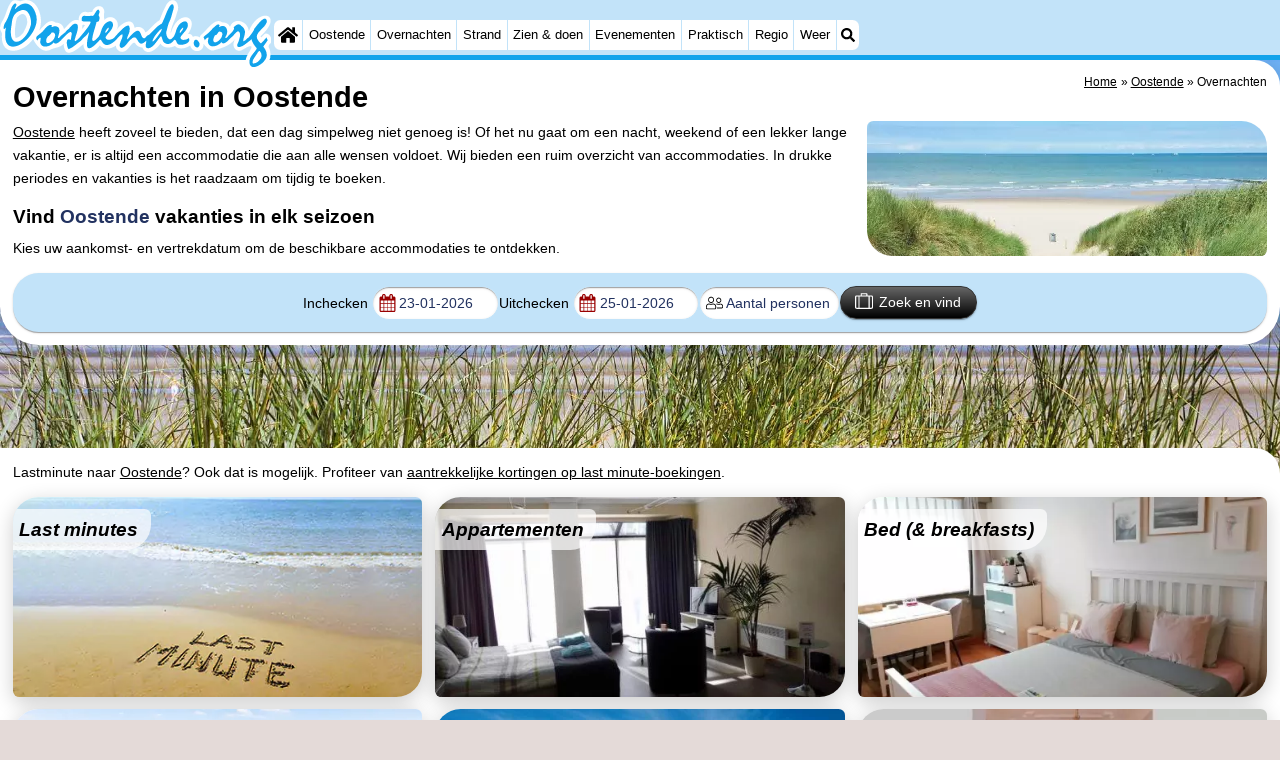

--- FILE ---
content_type: text/html; charset=utf-8
request_url: https://oostende.org/nl/plattegrond.php
body_size: 16274
content:
<!DOCTYPE html>
<html lang="nl">
<head>
<link rel="preconnect" href="https://myrs.pics/" crossorigin><link rel="dns-prefetch" href="https://myrs.pics/">
<meta charset="UTF-8">
<title>Overnachten in Oostende</title>
<meta name="keywords" content="Oostende, overnachten" />
<meta name="description" content="Via Oostende.org kunt u het voor u meest geschikte hotel, pension, bed & breakfast, appartement, vakantiehuis, bungalow of camping vinden." />
<link rel="canonical" href="https://oostende.org/nl/plattegrond.php" />
<link rel="alternate" hreflang="nl" href="https://oostende.org/nl/plattegrond.php" />
<link rel="alternate" hreflang="nl-nl" href="https://oostende.org/nl/plattegrond.php" />
<link rel="alternate" hreflang="nl-be" href="https://oostende.org/nl/plattegrond.php" />
<link rel="alternate" hreflang="de" href="https://oostende.org/de/karte.php" />
<link rel="alternate" hreflang="de-de" href="https://oostende.org/de/karte.php" />
<link rel="alternate" hreflang="en" href="https://oostende.org/en/map.php" />
<link rel="alternate" hreflang="fr" href="https://oostende.org/fr/carte.php" />
<link rel="alternate" hreflang="fr-be" href="https://oostende.org/fr/carte.php" />
<link rel="alternate" hreflang="x-default" href="https://oostende.org/nl/plattegrond.php" />
<style>@charset "UTF-8";.button{display:inline-block;cursor:pointer;margin:0 0 var(--kader) 0;padding:.3em;min-width:250px;border-radius:var(--radius);vertical-align:baseline;text-align:center;text-decoration:none;font-size:1rem;font-weight:normal;outline:none;line-height:1.6;color:#FFF;border:solid 1px #333;background:#666;background:linear-gradient(to bottom,#666 0%,#000 100%);box-shadow:0px 2px 1px -1px rgba(0,0,0,0.2),0px 1px 1px 0px rgba(0,0,0,0.14),0px 1px 3px 0px rgba(0,0,0,0.12);}@media (pointer:fine){.button:hover{background:#000;}}a.button,a.button:link,a.button:visited,a.button:hover,a.button:active{text-decoration:none;}.button.small,.button.tickets,.accent_blauw .button,.accent_blauw .button.zoekvind{margin:0;padding:.3em 1em;font-size:unset;min-width:unset;min-height:unset;}.button.big,.button.verzenden,.button.zoekvind,.button.reserveren,.button.toegang{font-size:16px;padding:.6em;min-width:295px;min-height:44px;}@media all and (max-width:480px){.accent_blauw .button.zoekvind{font-size:16px;padding:.6em;min-width:295px;min-height:44px;}}.button.tiny,.button.verwijderen{padding:calc(var(--kader)/4);display:inline;font-size:.8em;border-radius:var(--radius-klein);min-width:unset;}.button.nummering{min-width:unset;font-size:unset;border-radius:var(--radius-klein);padding:.3em .6em;}.button.nummering + .button.nummering{margin-left:calc(var(--kader)/2);}.accent_blauw .button.categorie.geselecteerd{color:#000;background:#FFF;border:solid 1px #c2e3f9;box-shadow:inset 0px 2px 1px -1px rgba(0,0,0,0.2),inset 0px 1px 1px 0px rgba(0,0,0,0.14),inset 0px 1px 3px 0px rgba(0,0,0,0.12);}.button img[src*="myrs.pics/svg/"]{margin:0 calc(var(--kader) / 2) 4px 0;}.button.tickets img[src*="myrs.pics/svg/ticket"]{margin:0 .8em 0 0;max-width:none;height:20px;}.button.verwijderen img[src*="myrs.pics/svg/trash"]{width:12px;height:14px;margin:0 0 2px 0;}.button.tiny img[src*="myrs.pics/svg/"]{width:14px;height:14px;margin:0 0 3px 0;}.button.yellow,.button.tickets{color:#000;border:#ffff00;background:#ffc000;background:linear-gradient(to bottom,rgb(248 201 57) 0%,rgb(240 156 21) 100%);}@media (pointer:fine){.button.yellow:hover,.button.tickets:hover{background:#ffc000;}}.button.grijs,.button.nummering{color:#111;border:solid 1px #B7B7B7;background:linear-gradient(to bottom,#FFF 40%,#DDD 100%);}@media (pointer:fine){.button.grijs:hover,.button.nummering:hover{background:#FFF;}}.button.red,.button.verwijderen,.button.reserveren,.button.toegang{color:#FFF !important;border:solid 1px #B34E47;background:#DE5147;background:linear-gradient(to bottom,#DE5147 0%,#B34E47 100%);}@media (pointer:fine){.button.red:hover,.button.verwijderen:hover{background:#B34E47;}}.button.white{border:solid 1px #333;background:#FFF;margin:0 .3em .8em .3em;}@media (pointer:fine){.button.white:hover{background:#DDD;}}select#category,select#personen,select#persons,select[name*="person"],select#pets,select#periode,select#park,select#honden,select#slaapkamers,select#sterren,select#breakfast,input[type=search],input[name="aankomst"],input[name="vertrek"],input[name="periode"]{border-radius:var(--radius);border:#c2e3f9 1px solid;box-shadow:inset 0px 2px 1px -1px rgba(0,0,0,0.2),inset 0px 1px 1px 0px rgba(0,0,0,0.14),inset 0px 1px 3px 0px rgba(0,0,0,0.12);font-size:.9rem;color:#223260;-webkit-appearance:none;-moz-appearance:none;appearance:none;padding:.3em .6em .3em 1.8em;}input[name="aankomst"],input[name="vertrek"],input[name="periode"]{background:#FFF url(https://myrs.pics/svg/calendar-red.svg) no-repeat 0.4em center / 1.2em;}select#category{background:#FFF url(https://myrs.pics/svg/suitcase.svg) no-repeat 0.4em center / 1.2em;}select#personen,select#persons,select[name*="person"]{background:#FFF url(https://myrs.pics/svg/user-friends.svg) no-repeat 0.4em center / 1.2em;}select#pets,select#honden{background:#FFF url(https://myrs.pics/svg/dog.svg) no-repeat 0.4em center / 1.2em;}select#periode{background:#FFF url(https://myrs.pics/svg/calendar.svg) no-repeat 0.4em center / 1.2em;}select#slaapkamers{background:#FFF url(https://myrs.pics/svg/slaapkamer.svg) no-repeat 0.4em center / 1.2em;}select#sterren{background:#FFF url(https://myrs.pics/svg/star-open.svg) no-repeat 0.4em center / 1.2em;}select#breakfast{background:#FFF url(https://myrs.pics/svg/bestek.svg) no-repeat 0.4em center / 1em;}select#park{background:#FFF url(https://myrs.pics/svg/home.svg) no-repeat 0.4em center / 1.2em;}input[type=search]{background:#FFF url(https://myrs.pics/svg/search.svg) no-repeat 0.4em center / 1.2em;}.accent_blauw select,.accent_blauw input{height:32px;}.litepicker{display:none;}.container__main{display:-ms-flexbox;display:flex;}.container__months{display:-ms-flexbox;display:flex;-ms-flex-wrap:wrap;flex-wrap:wrap;background-color:#fff;border-radius:var(--radius-klein);box-shadow:0px 2px 1px -3px rgba(0,0,0,1),0px 1px 1px 0px rgba(0,0,0,0.4),0px 1px 3px 0px rgb(0 0 0);padding:.4em 0 0 .4em;width:calc((33px * 8 * 1) + (.4em * 2) + (2px * 1));}#inline-kalender .container__months{box-shadow:none;padding:0;}.litepicker .container__months.columns-2{width:calc((33px * 8 * 2) + (.4em * 3) + (2px * 2));}.litepicker .container__months.columns-3{width:calc((33px * 8 * 3) + (.4em * 4) + (2px * 3));}.container__months.split-view .month-item-header .button-previous-month,.container__months.split-view .month-item-header .button-next-month{visibility:visible;}.container__months .month-item{padding:0;margin:0 .4em .4em 0;width:calc(33px * 8);border-radius:var(--radius-klein) var(--radius-klein) var(--radius-klein) calc(var(--radius) - var(--kader));border:#D2D2D2 solid 1px;-webkit-box-sizing:content-box;box-sizing:content-box;}.container__months .month-item-header{display:-ms-flexbox;display:flex;-ms-flex-pack:justify;justify-content:space-between;text-align:center;-ms-flex-align:center;align-items:center;color:#000;}.container__months .month-item-header div{-ms-flex:1;flex:1;}.container__months .month-item-header div > .month-item-name{margin-right:.4em;font-weight:normal;}.container__months .month-item-header div > .month-item-year{padding:0;}.container__months .month-item-header .reset-button{color:#909090;}.container__months .month-item-header .reset-button > svg,.container__months .month-item-header .reset-button > img{fill:#909090;pointer-events:none;}.container__months .month-item-header .reset-button:hover{color:#2196f3;}.container__months .month-item-header .reset-button:hover > svg{fill:#2196f3;}.container__months .month-item-header .button-previous-month,.container__months .month-item-header .button-next-month{visibility:hidden;text-decoration:none;color:#000;padding:.4em .4em .2em .4em;transition:color 0.3s,border 0.3s;cursor:default;border:none;background:none;}.container__months .month-item-header .button-previous-month > svg,.container__months .month-item-header .button-previous-month > img,.container__months .month-item-header .button-next-month > svg,.container__months .month-item-header .button-next-month > img{fill:#000;pointer-events:none;}.container__months .month-item-weekdays-row{display:-ms-flexbox;display:flex;justify-self:center;-ms-flex-pack:start;justify-content:flex-start;color:#fff;background-color:#12A3EB;}.container__months .month-item-weekdays-row > div{padding:.4em 0;font-size:85%;-ms-flex:1;flex:1;width:33px;text-align:center;}.container__months .month-item:first-child .button-previous-month{visibility:visible;}.container__months .month-item:last-child .button-next-month{visibility:visible;}.container__months .month-item.no-previous-month .button-previous-month{visibility:hidden;}.container__months .month-item.no-next-month .button-next-month{visibility:hidden;}.container__days{display:-ms-flexbox;display:flex;-ms-flex-wrap:wrap;flex-wrap:wrap;justify-self:center;-ms-flex-pack:start;justify-content:flex-start;text-align:center;}.container__days > div,.container__days > a{padding:.2em 0;width:33px;}.container__days .day-item{color:#000;text-align:center;text-decoration:none;cursor:default;}.day-item{border-top:#FFF solid 1px;border-bottom:#FFF solid 1px;}.litepicker .container__days .day-item:hover{box-shadow:inset 0 0 0 1px #008000;border-radius:var(--radius-klein);}.container__days .day-item.is-today{border:1px solid #DCDCDC;border-radius:.5em;}.container__days .day-item.is-locked-old{color:#ccc;}.container__days .day-item.is-booked,.container__days .day-item.is-locked{color:#fff;background-color:#fa6c64;}.container__days .day-item.is-booked:hover,.container__days .day-item.is-locked:hover{box-shadow:none;cursor:default;border-radius:0;}.container__days .day-item.is-locked.is-past-day,.container__days .day-item.is-locked.geen-aankomst-vertrek{color:#D2D2D2;background-color:#FFF;}.container__days .day-item.is-in-range,.container__days .day-item.is-in-range.geen-aankomst-vertrek{background-color:#B0EED4;border-radius:0;}.container__days .day-item.is-start-date{color:#fff;background-color:#008000;border-radius:.5em 0 0 .5em;}.container__days .day-item.is-start-date.is-flipped{border-radius:0 .5em .5em 0;}.container__days .day-item.is-end-date{color:#fff;background-color:#008000;border-radius:0 .5em .5em 0;}.container__days .day-item.is-end-date.is-flipped{border-radius:.5em 0 0 .5em;}.container__days .day-item.is-start-date.is-end-date{border-radius:var(--radius-klein);}.container__days .day-item.is-highlighted{color:#000;background-color:#ffeb3b;}.container__days .week-number{display:-ms-flexbox;display:flex;-ms-flex-align:center;align-items:center;-ms-flex-pack:center;justify-content:center;color:#D2D2D2;font-size:.750em;font-style:italic;}.container__footer{text-align:right;padding:.8em .4em;margin:0 .4em;background-color:#fafafa;box-shadow:inset 0px 3px 3px 0px #c2e3f9;border-radius:0 0 .5em .5em;}.container__footer .preview-date-range{margin-right:.8em;font-size:90%;}.container__footer .button-cancel{background-color:#D2D2D2;color:#fff;border:0;padding:3px 7px 4px;border-radius:var(--radius-klein);}.container__footer .button-cancel > svg,.container__footer .button-cancel > img{pointer-events:none;}.container__footer .button-apply{background-color:#2196f3;color:#fff;border:0;padding:3px 7px 4px;border-radius:var(--radius-klein);margin:0 .8em;}.container__footer .button-apply:disabled{opacity:0.7;}.container__footer .button-apply > svg,.container__footer .button-apply > img{pointer-events:none;}.container__tooltip{position:absolute;margin-top:-4px;padding:4px 8px;border-radius:var(--radius-klein);background-color:#fff;box-shadow:0 1px 3px rgba(0,0,0,0.25);white-space:nowrap;font-size:11px;pointer-events:none;visibility:hidden;}.container__tooltip:before{position:absolute;bottom:-.4em;left:calc(50% - .4em);border-top:.4em solid rgba(0,0,0,0.12);border-right:.4em solid transparent;border-left:.4em solid transparent;content:"";}.container__tooltip:after{position:absolute;bottom:-4px;left:calc(50% - 4px);border-top:4px solid #fff;border-right:4px solid transparent;border-left:4px solid transparent;content:"";}.litepicker-open{overflow:hidden;}.litepicker-backdrop{display:none;background-color:#000;opacity:0.3;position:fixed;top:0;right:0;bottom:0;left:0;}.container__months .month-item:last-child,.myrskalender .container__months.columns-2 .month-item:nth-child(2n+0),.myrskalender .container__months.columns-3 .month-item:nth-child(3n+0){margin-right:0 !important;}.myrskalender .container__months.columns-2{width:calc((33px * 8 * 2) + (.4em * 1) + (2px * 2));flex-wrap:wrap;}.myrskalender .container__months.columns-3{width:calc((33px * 8 * 3) + (.4em * 2) + (2px * 3));flex-wrap:wrap;}.myrskalender .container__months{box-shadow:none !important;padding:0 !important;flex-wrap:nowrap;}.myrskalender .month-item-header{display:block;margin:.2em 0;}.myrskalender .month-item.no-previous-month.geenbezetinfo .month-item-weekdays-row{background-color:#D2D2D2;}.myrskalender .month-item.no-previous-month.geenbezetinfo .month-item-header{color:#D2D2D2;}.myrskalender .aankomstdag{color:#000;background:-moz-linear-gradient(to left top,#fa6c64 0%,#fa6c64 calc(50% - 1px),#FFF 50%,#FFF calc(50% + 1px),#FFF 100%);background:-ms-linear-gradient(to left top,#fa6c64 0%,#fa6c64 calc(50% - 1px),#FFF 50%,#FFF calc(50% + 1px),#FFF 100%);background:-webkit-linear-gradient(to left top,#fa6c64 0%,#fa6c64 calc(50% - 1px),#FFF 50%,#FFF calc(50% + 1px),#FFF 100%);background:-webkit-gradient(linear,right bottom,left top,color-stop(0.5,#fa6c64),color-stop(0.5,#FFF));background:linear-gradient(to left top,#fa6c64 0%,#fa6c64 calc(50% - 1px),#FFF 50%,#FFF calc(50% + 1px),#FFF 100%);border-right-color:#fa6c64;}.myrskalender .vertrekdag{color:#000;background:-moz-linear-gradient(to left top,#FFF 0%,#FFF calc(50% - 1px),#FFF 50%,#fa6c64 calc(50% + 1px),#fa6c64 100%);background:-ms-linear-gradient(to left top,#FFF 0%,#FFF calc(50% - 1px),#FFF 50%,#fa6c64 calc(50% + 1px),#fa6c64 100%);background:-webkit-linear-gradient(to left top,#FFF 0%,#FFF calc(50% - 1px),#FFF 50%,#fa6c64 calc(50% + 1px),#fa6c64 100%);background:-webkit-gradient(linear,right bottom,left top,color-stop(0.5,#FFF),color-stop(0.5,#fa6c64));background:linear-gradient(to left top,#FFF 0%,#FFF calc(50% - 1px),#FFF 50%,#fa6c64 calc(50% + 1px),#fa6c64 100%);border-left-color:#fa6c64;}.table{display:table;margin:0 0 calc(var(--kader)/2) 0;border-collapse:collapse;}.table.w100pct{width:100%;}.table.inline{max-width:calc(100% - 400px - var(--kader));}@media all and (max-width:600px){.table.inline{max-width:100%;}}.table .header{display:table-header-group;}.table .body{display:table-row-group;}.table .footer{display:table-footer-group;}.table .row{display:table-row;}.row.hatch .cell{border-bottom:1px solid #CCC;padding:calc(var(--kader)/4) 0;}.row.hatch:nth-child(even){background:#E9F0FB;}.row.space .cell{margin:0;padding:0 calc(var(--kader)/4);}.row.space .cell:last-child{padding:0;}.cell.padding_right,.row.padding_right .cell{padding-right:calc(var(--kader)/2);}.row.padding_right .cell:last-child{padding-right:0;}.cell.padding_left,.row.padding_left .cell{padding-left:calc(var(--kader)/2);}.row.padding_left .cell:last-child{padding-left:0;}.row.divider .cell{margin:0;padding:calc(var(--kader)/4) 0;}.table .row .cell{display:table-cell;vertical-align:top;}.cell.w20pct{width:20%;}.cell.w33pct{width:33%;}.cell.w50pct{width:50%;}.cell.icon{width:20px;text-align:center;}.cell.mw125px{min-width:125px;}.cell.w200px{width:200px;}.cell.space{width:calc(var(--kader)/2);}.cell.mono{font-family:monospace;font-size:1.2em;}.cell.head,.row.head .cell{font-weight:600;}.cell.nowrap{white-space:nowrap;}.cell.text-right{text-align:right;}.cell.text-center{text-align:center;}@media all and (max-width:480px){.row.max_on_mobile .cell{width:100% !important;display:block !important;}}</style>
<style>@charset "UTF-8";:root{--kader:.8rem;--radius:calc(var(--kader)*2);--radius-groot:var(--radius);--radius-klein:calc(var(--radius)/4);--kader-klein:calc(var(--kader)/2);--kaderklein:calc(var(--kader)/2);}@media all and (max-width:480px){:root{--kader:.75rem;}}*{box-sizing:border-box;}html{-webkit-text-size-adjust:100%;}body{background-color:#E4DAD8;margin:0;padding:0;cursor:default;font-size:.9rem;font-family:-apple-system,BlinkMacSystemFont,"Segoe UI",Roboto,Oxygen-Sans,Ubuntu,Cantarell,"Helvetica Neue",sans-serif;color:#000;text-size-adjust:100%;line-height:1.6;}a{color:#000;}h2 a{cursor:pointer;text-decoration:none;}h1,h2,h3,h4{margin:var(--kader-klein) 0;line-height:1.5em;}h1{line-height:1.667em;margin:0;}h2{font-size:1.2rem;}h3,h4{font-size:.9rem;}h2 a{color:#223260;}img{max-width:100%;}[data-src]{background:#e0f4ff;}span.tekstblok{display:inline-block;}img[src*=".svg"],img[data-src*=".svg"],img[src*="myrs.pics/svg/"]{width:18px;height:18px;vertical-align:middle;margin:0 .2rem 0 0;}ul,ol,ul ul{padding-left:calc(var(--kader)*1.5);}dd{margin-inline-start:0;}.wikkel{margin:0 auto;max-width:995px;}.wikkel.inhoud,.wikkel.wrapper{margin:60px auto 0 auto;}@media all and (max-width:480px){.wikkel.inhoud,.wikkel.wrapper{margin:45px auto 0 auto;}}@media all and (min-width:1160px) and (max-width:1299px){.wikkel{max-width:1160px;}}@media all and (min-width:1300px){.wikkel{max-width:1300px;}#banner_rechts{max-width:300px !important;min-height:600px;}}.b-plaats{overflow:hidden;position:absolute;}script.b-lazy[data-src]{display:inline-block;position:absolute;left:0;top:0;}.onder-de-vouw{overflow:hidden;position:absolute;left:0;top:120%;top:80%;}.clearfloat{clear:both;}.clearright{clear:right;}.clearleft{clear:left;}.clearfloat,.clearright,.clearleft{height:0;margin:0;padding:0;font-size:0.000rem;line-height:0;}img[src$="spinner.svg"]{animation:spin 1s linear infinite;-webkit-animation:spin 1s linear infinite;max-width:2em;height:2em;}@-webkit-keyframes spin{0%{-webkit-transform:rotate(0deg);}100%{-webkit-transform:rotate(360deg);}}@keyframes spin{0%{transform:rotate(0deg);}100%{transform:rotate(360deg);}}img,a img{border:0 none;}.padding_right{padding-right:var(--kader-klein);}.padding_left{padding-left:var(--kader-klein);}img.photo,canvas.grafiek{width:400px;height:auto;float:right;clear:right;margin:0 0 var(--kader) var(--kader-klein);padding:0;border-radius:var(--radius-klein) var(--radius);}@media (min-width:481px) and (max-width:900px){img.photo,canvas.grafiek{max-width:70%;}}img.photo[data-src]{height:267px;}@media all and (max-width:480px){img.photo[data-src]{height:206px;}}img.inline{margin:0 0 var(--kader) 0;padding:0;border:0 none;border-radius:var(--radius-klein);max-width:555px;}.content{display:block;position:relative;float:left;margin:0 0 var(--kader-klein) 0;background:#FFF;border:0 none;border-radius:0 calc(var(--radius) + var(--kader)) 0 var(--radius);width:100%;max-width:995px;padding:var(--kader) var(--kader) 0 var(--kader);}.content.bovenaan{border-radius:0 var(--radius);}.content p{margin:0 0 var(--kader) 0;word-break:break-word;}@media(min-width:995px){.content{box-shadow:0 .3125rem 1.25rem rgba(0,0,0,.2);}}.content.blanco{margin:0;padding:0;border:none;border-radius:0;background:none;box-shadow:none;}#paginaeinde{background:#FFF;}#blauwe_onderbalk{position:relative;min-height:42px;width:100%;display:inline-block;background:#c2e3f9;border-top:5px solid #12A3EB;}#breadcrumbs{font-size:smaller;}ol.breadcrumb{list-style:none;padding:0;margin:0;}ol.breadcrumb li{display:inline-block;margin:0;}ol.breadcrumb li + li:before{content:"\00BB\00A0";margin-left:.3em;}@media(min-width:1025px){#breadcrumbs{float:right;}}#nav_bovenaan,#nav_onderaan{font-size:x-small;float:left;}.addthis_inline_share_toolbox_wmmr,.addthis_sharing_toolbox{clear:both;float:left;}#blauwe_onderbalk .table div{padding:var(--kader-klein) 0 0 0;}#blauwe_onderbalk #nav_onderaan{vertical-align:middle;padding:0 0 0 var(--kader-klein);}#page_navigation{width:100%;padding:1.8rem 0;text-align:center;}#menu-onderaan{margin:0 0 var(--kader) 0;columns:4 140px;}#menu-onderaan b{display:block;border-top:1px solid #666;color:#666;text-transform:uppercase;}#menu-onderaan a{display:block;color:#666;text-decoration:none;padding:4px 0;line-height:initial;}@media (pointer:fine){#menu-onderaan a:hover{color:#FFF;background-color:#12A3EB;}}footer{font-size:x-small;border-top:1px solid #000;padding:var(--kader) 0;}footer a{color:#223260;text-decoration:none;}#banner_top,#banner_bottom,#banner_inline,.banner_inline{max-height:350px;margin:0 0 var(--kader-klein) 0;}.banner_inline_klein{margin:0 0 var(--kader-klein) 0;max-width:980px;min-height:60px;}@media(min-width:800px){.banner_inline_klein{min-height:90px;}}#banner_rechts{float:right;min-height:100px;width:100%;max-width:160px;}@media all and (max-width:1159px){#banner_rechts{visibility:hidden;display:none;}}a[href^="https://maps.google.com/?q="]::before,a[href^="https://www.google.com/maps/?q="]::before,a[href^="https://google.com/maps/?q="]::before{content:url("https://myrs.pics/svg/map-marker-orange.svg");display:inline-block;width:13px;height:18px;margin:0 .2rem 0 0;vertical-align:text-top;}a[href^="https://www.google.com/maps/?q="].parkeren::before,a[href^="https://google.com/maps/?q="].parkeren::before,.icoon.parkeren::before{content:url("https://myrs.pics/svg/parkeren.svg");display:inline-block;width:18px;height:18px;margin:0 .2rem 0 0;vertical-align:text-top;}a[href^="https://www.google.com/maps/?q="].route::before,a[href^="https://google.com/maps/?q="].route::before,.icoon.route::before{content:url(https://myrs.pics/svg/route-kleur.svg?v=2);display:inline-block;width:29px;height:19px;margin:0 .2rem 0 0;vertical-align:text-top;}a[href^="https://maps.google.com/?q="],a[href^="https://www.google.com/maps/?q="],a[href^="https://google.com/maps/?q="]{white-space:nowrap;}.map_overview{width:100%;min-height:500px;margin:0 0 var(--kader) 0;padding:0;border-radius:var(--radius-klein) var(--radius-klein) var(--radius-klein) calc(var(--radius) - var(--kader));border:none;background-color:#B8D9FE;}@media all and (max-width:480px) and (max-height:458px){.map_overview{min-height:250px;}}@media all and (max-width:480px) and (min-height:459px){.map_overview{min-height:300px;}}@media all and (max-width:480px) and (min-height:558px){.map_overview{min-height:400px;}}@media all and (max-width:480px) and (min-height:627px){.map_overview{min-height:460px;}}.kolommen{-webkit-columns:3 215px;-moz-columns:3 215px;columns:3 215px;-webkit-column-rule:1px dotted #c2e3f9;-moz-column-rule:1px dotted #c2e3f9;column-rule:1px dotted #c2e3f9;}.kolommen ul,.kolommen ul ul{margin:0;}.kolommen ul{list-style-position:outside;}.kolommen ul ul{padding-inline-start:var(--kader);}.tegel .kolommen ul{padding:0;}.kolommen.twee{-webkit-columns:2 215px;-moz-columns:2 215px;columns:2 215px;}.kolommen.lokaal{margin:0 0 var(--kader) 19px;}.kolommen.lokaal ul{padding:0 18px;}.kolommen.lokaal .break-inside:first-child h3,.kolommen.lokaal .break-inside:first-child h4{margin-top:0;}.break-inside{-webkit-column-break-inside:avoid;page-break-inside:avoid;break-inside:avoid;}@media(min-width:801px){.hide_above_tablet{display:none !important;}}@media(min-width:481px){.hide_above_mobile,.hide_on_desktop{display:none !important;visibility:hidden !important;}#blauwe_desk_bovenbalk{position:fixed;top:0;left:0;z-index:20;width:100%;background:#c2e3f9;border-bottom:5px solid #12A3EB;height:60px;display:inline-block;}#blauwe_mob_bovenbalk,#blauwe_mob_bovenbalk img{display:none;}.vertical-middle,.menu_cell{display:table-cell;vertical-align:middle;height:60px;}#menu{font-size:.8rem;}#menu .top:first-child{border-radius:var(--radius-klein) 0 0 var(--radius-klein);}#menu .top#menu_search_svg{border-radius:0 var(--radius-klein) var(--radius-klein) 0;}#menu #logo img{max-height:60px;max-width:245px;float:left;margin:0 .2em 0 0;}#menu #logo img[src*=".svg"]{height:60px;width:unset;}#menu #logo img[src*="https://myrs.pics/img/domburg/title.svg"]{height:70px;max-height:unset;width:unset;max-width:435px;}@media all and (min-width:1160px){#menu #logo img[src*=".svg"]{height:70px;max-height:unset;width:unset;max-width:435px;}}#menu a#logo{padding:0;}#menu a{display:block;color:#000;text-decoration:none;padding:.3rem .35rem;}#menu a:hover{background-color:#12A3EB;color:#FFF;}#menu .top{background-color:#FFF;float:left;margin:0 1px 0 0;}#menu .sub{padding:0;position:absolute;box-shadow:0 .2rem .2rem .0rem #000;display:none;background-color:#FFF;z-index:30;float:none;width:auto;min-width:120px;}#menu a:hover + .sub,#menu .sub:hover{display:block;}}@media all and (max-width:480px){#banner_bottom,#banner_inline,.banner_inline{max-height:inherit;}.advertentie-bovenaan ~ h1{margin-top:var(--kader-klein);}#blauwe_mob_bovenbalk{position:fixed;top:0;left:0;z-index:20;width:100%;height:45px;transition:all 0.3s ease;background:#c2e3f9;border-bottom:5px solid #12A3EB;}#blauwe_mob_bovenbalk #moblogo img{max-width:230px;max-height:45px;margin:0 .2rem 0 0;float:right;display:block;width:unset;}#blauwe_mob_bovenbalk #moblogo img[src*=".svg"]{height:55px;max-height:unset;width:unset;max-width:calc(100% - 90px);}#blauwe_mob_bovenbalk a.close-menu{display:none;}#menu{position:fixed;top:0;height:100%;transition:all 0.4s ease-in-out;width:0;overflow-y:auto;border:none;z-index:20;}}@media(min-width:481px){html{scroll-padding-top:calc(60px + var(--kader-klein));}.verzonden{margin:var(--kader) 15rem;}#menu_home_svg{background:#FFF url('https://myrs.pics/svg/home.svg') center center/20px no-repeat;width:28px;}#menu_home_svg a:hover{background:#12A3EB url('https://myrs.pics/svg/home-white.svg') center center/20px no-repeat;}#menu_search_svg{background:#FFF url('https://myrs.pics/svg/search.svg') center center/14px no-repeat;width:22px;}#menu_search_svg a:hover{background:#12A3EB url('https://myrs.pics/svg/search-white.svg') center center/14px no-repeat;}}@media all and (max-width:800px){.hide_below_tablet{display:none !important;visibility:hidden !important;}}@media all and (max-width:480px){body{line-height:2.0;font-size:.95rem;}.svg-list > li{background-position-y:6px;}h1{border-top:1px solid #c2e3f9;text-align:left;clear:left;font-size:1.8rem;line-height:1.667em;margin:0;}.content.bovenaan h1::after,h1::after,h1:after{content:"";clear:both;display:table;}html{scroll-padding-top:calc(45px + var(--kader-klein))}.hide_on_mobile,#menu #logo,#banner_rechts{display:none !important;visibility:hidden !important;}.mobile_seperator{padding:45px 0 0 0;}a.open-menu,a.close-menu{position:absolute;top:0px;min-width:40px;height:40px;padding:2.5px 5px;}a.open-menu:before,a.close-menu:before,a.open-menu div,a.close-menu div,a.open-menu:after,a.close-menu:after{background-color:#12A3EB;border-radius:var(--radius-klein);content:'';display:block;height:5px;margin:5px 0;transition:all .2s ease-in-out;}a.close-menu:before{transform:translateY(5px) rotate(-20deg);}a.close-menu div{transform:scale(0);}a.close-menu:after{transform:translateY(-5px) rotate(20deg);}#menu:after{position:absolute;top:0;right:0;height:100%;transition:all 0.4s ease-in-out;content:"";}#menu:target{width:75%;border-right:.6rem #FFF solid;box-shadow:.8rem 0 .8rem -.8rem #666;}#menu:target + #blauwe_mob_bovenbalk{left:75%;}#menu:target + #blauwe_mob_bovenbalk a.open-menu{display:none;transition-duration:2s;transform:rotate(45deg);transform-origin:center center;}#menu:target + #blauwe_mob_bovenbalk a.close-menu{display:block;}#menu a{display:block;padding:0 .8rem;height:45px;line-height:45px;border-bottom:1px #FFF solid;text-decoration:none;color:#FFF;background-color:#12A3EB;}#menu .sub a{color:#000;background:#c2e3f9;}#blauwe_mob_bovenbalk #title_search_svg{background:url('https://myrs.pics/svg/search-blue.svg') center center/24px no-repeat;width:40px;height:40px;position:absolute;left:40px;text-decoration:none;}img.photo,canvas.grafiek{width:100%;margin-left:0;}img.inline{max-width:100%;}.content{min-width:320px;}#menu-onderaan{min-width:320px;padding:0 var(--kader-klein);}footer,#blauwe_onderbalk{text-align:center;}#blauwe_onderbalk .table{width:100%;font-size:1rem;}#nav_bovenaan,#nav_onderaan{font-size:1rem;}footer img{width:4rem;}}@media all and (min-width:1040px){body:after{content:"";position:fixed;top:0;height:100vh;left:0;right:0;z-index:-1;background:#E4DAD8 url(https://myrs.pics/img/background.jpg) center top;background-size:cover;}body.amsterdam:after{background-image:url('https://myrs.pics/img/amsterdam/background_amsterdam.jpg');}}input[type=search]{background:#FFF url(https://myrs.pics/svg/search.svg) no-repeat 0.4em center / 1.2em;border-radius:var(--radius);border:#c2e3f9 1px solid;box-shadow:inset 0px 2px 1px -1px rgba(0,0,0,0.2),inset 0px 1px 1px 0px rgba(0,0,0,0.14),inset 0px 1px 3px 0px rgba(0,0,0,0.12);font-size:.9rem;color:#223260;-webkit-appearance:none;-moz-appearance:none;appearance:none;padding:.3em .6em .3em 1.8em;max-width:95%;}.genummerd{background:rgb(222 81 71);background:-webkit-linear-gradient(rgb(222 81 71) 0%,rgb(179 78 71) 100%);background:-o-linear-gradient(rgb(222 81 71) 0%,rgb(179 78 71) 100%);background:linear-gradient(rgb(222 81 71) 0%,rgb(179 78 71) 100%);margin:0 calc(var(--kader)/2) 0 0;box-shadow:inset 3px 5px 3px -1px rgba(0,0,0,0.2);float:left;width:calc(var(--kader)*3);min-width:calc(var(--kader)*3);height:calc(var(--kader)*3);color:#FFF;font-size:calc(var(--kader)*1.5);font-weight:bold;border-radius:50%;display:flex;align-items:center;justify-content:center;}.accent_blauw{background-color:#c2e3f9;padding:var(--kader) var(--kader-klein);border-radius:var(--radius);text-align:center;box-shadow:0px 2px 1px -1px rgb(0 0 0 / 20%),0px 1px 1px 0px rgb(0 0 0 / 14%),0px 1px 3px 0px rgb(0 0 0 / 12%);margin-bottom:var(--kader);}.accent_blauw + .accent_blauw{margin-top:var(--kader);}@media all and (max-width:480px){.accent_blauw{padding:var(--kader-klein) calc(var(--kader-klein)/2);}.accent_blauw + .accent_blauw{margin-top:var(--kader-klein);}.accent_blauw .button,.accent_blauw .button.zoekvind{padding-top:0;padding-bottom:0;}.accent_blauw .button.zoekvind{min-width:50%;min-height:unset;}}.accent_blauw span.genummerd{margin-left:var(--kader-klein);}.accent_blauw .subfilter{border-bottom:1px solid #FFF;margin:0 0 var(--kader-klein) 0;padding:0 0 var(--kader-klein) 0;}.accent_blauw select,.accent_blauw input{height:34px;}.accent_blauw.flex{text-align:unset;display:flex;align-items:center;}.buitenradius_accent_blauw{border-radius:calc(var(--radius) + var(--kader));}</style>
<link rel="apple-touch-icon" sizes="180x180" href="https://myrs.pics/icons/apple-touch-icon.png">
<link rel="icon" type="image/png" sizes="32x32" href="https://myrs.pics/icons/favicon-32x32.png">
<link rel="icon" type="image/png" sizes="16x16" href="https://myrs.pics/icons/favicon-16x16.png">
<link rel="manifest" href="/site.webmanifest">
<link rel="mask-icon" href="https://myrs.pics/icons/safari-pinned-tab.svg" color="#5bbad5">
<link rel="shortcut icon" href="https://myrs.pics/icons/favicon.ico">
<meta name="msapplication-TileColor" content="#da532c">
<meta name="msapplication-config" content="https://myrs.pics/icons/browserconfig.xml">
<meta name="theme-color" content="#ffffff">
<meta name="referrer" content="strict-origin-when-cross-origin" />
<meta name="viewport" content="width=device-width, initial-scale=1" />
<meta name="format-detection" content="address=no">
<script>window.google_analytics_uacct = "UA-724817-54";</script>
</head>
<body oncontextmenu="return false" onselectstart="return false" ondragstart="return false">
<div id="blauwe_desk_bovenbalk" role="navigation" aria-labelledby="bovenaan">
<div class="wikkel" id="menu">
<div class="vertical-middle menu_cell"><a href="/nl/" id="logo" target="_parent"><img src="https://myrs.pics/img/oostende/title.svg" width="229" height="60" alt="Oostende toeristeninformatie & reisgids"></a></div>
<div class="vertical-middle menu_cell">
<div class="top" id="menu_home_svg"><a href="/nl/" target="_parent" aria-label="Home"><span class="hide_on_desktop">Home</span>&nbsp;</a></div>
<div class="top"><a href="/nl/oostende.php">Oostende</a>
<div class="sub">
<a href="/nl/tips.php">Tips</a>
<a href="/nl/kinderen.php">Voor kinderen</a>
</div></div>
<div class="top"><a href="/nl/plattegrond.php">Overnachten</a>
<div class="sub">
<a href="/nl/cat/appartementen/">Appartementen</a><a href="/nl/cat/bed-breakfasts/">Bed (&amp; breakfasts)</a><a href="/nl/cat/campings/">Campings</a><a href="/nl/cat/hotels/">Hotels</a><a href="/nl/cat/vakantiehuizen/">Vakantiehuizen</a><a href="/nl/cat/vakantiehuizen/?park=breeduyn">- Breeduyn Village</a><a href="/nl/cat/vakantiehuizen/?park=hippodroom">- Hippodroom</a><a href="/nl/last-minutes-aanbiedingen.php">Last minutes</a>
</div></div>
<div class="top"><a href="/nl/strand.php">Strand</a></div>
<div class="top"><a href="/nl/cat/bezienswaardigheden/">Zien & doen</a>
<div class="sub">
<a href="/nl/cat/bezienswaardigheden/">Bezienswaardigheden</a>
<div class="menu_ziendoen"><a href="/nl/cat/musea/">- Musea</a><a href="/nl/cat/monumenten/">- Monumenten</a><a href="/nl/cat/kerken/">- Kerken</a><a href="/nl/cat/uitkijkpunten/">- Uitkijkpunten</a></div><div class="break-inside"><a href="/nl/cat/attracties/">Attracties</a><a href="/nl/cat/rondvaarten/">- Rondvaarten</a><a href="/nl/cat/speeltuinen/">- Speeltuinen</a><a href="/nl/cat/binnenspeeltuinen/">- Binnenspeeltuinen</a><a href="/nl/cat/minigolfbanen/">- Minigolfbanen</a><a href="/nl/cat/wellness-centra/">Wellness centra</a><a href="/nl/cat/dorpen-steden/">Dorpen & Steden</a><a href="/nl/cat/natuur/">Natuur</a></div><div class="break-inside"><a href="/nl/cat/sporten/">Sporten</a><a href="/nl/cat/zwembaden/">- Zwembaden</a><a href="/nl/fietsen.php">- Fietsen</a><a href="/nl/wandelen.php">- Wandelen</a><a href="/nl/cat/paardrijden/">- Paardrijden</a><a href="/nl/cat/golfbanen/">- Golfbanen</a><a href="/nl/cat/surfen/">- Surfen</a></div>
<a href="/nl/eten-en-drinken.php">Eten en drinken</a>
</div></div>     
<div class="top"><a href="/nl/evenementen.php">Evenementen</a></div>
<div class="top"><a href="/nl/forum/">Praktisch</a>
<div class="sub">
<a href="/nl/forum/">Forum</a>
<a href="/nl/route.php">Route</a> 
<a href="/nl/parkeren.php">- Parkeren</a>     
<a href="/nl/kusttram.php">- Kusttram</a>   
<a href="/nl/shop.php" target="_blank" rel="nofollow">Reisboekenwinkel</a> 
<a href="/nl/nieuws.php">Nieuws</a>    
<a href="/nl/medische-adressen.php">Medische adressen</a>
</div></div>     
<div class="top"><a href="/nl/de-kust.php">Regio</a>
<div class="sub">
<div class="menu_dagtrips"><a href="/nl/west-vlaanderen.php">West-Vlaanderen</a><a href="https://blankenberge.com/nl/brugge.php" target="_blank">- Brugge</a><a href="https://knokkeheist.com/nl/gent.php" target="_blank">- Gent</a><a href="https://koksijde.com/nl/ieper.php" target="_blank">- Ieper</a></div><div class="break-inside">
<a href="/nl/de-kust.php">De Kust</a><a href="https://knokkeheist.com/nl/zwin.php" target="_blank">- Natuur Het Zwin</a><a href="https://knokkeheist.com/nl/knokke-heist.php" target="_blank">- Knokke-Heist</a><a href="https://zeebrugge.org/nl/zeebrugge.php" target="_blank">- Zeebrugge</a><a href="https://blankenberge.com/nl/blankenberge.php" target="_blank">- Blankenberge</a><a href="https://wenduine.com/nl/wenduine.php" target="_blank">- Wenduine</a></div><div class="break-inside"><a href="https://de-haan.org/nl/de-haan.php" target="_blank">- De Haan</a><a href="https://bredene.org/nl/bredene.php" target="_blank">- Bredene</a><a href="https://middelkerke.org/nl/middelkerke.php" target="_blank">- Middelkerke</a><a href="https://westende.org/nl/westende.php" target="_blank">- Westende</a></div><div class="break-inside"><a href="https://nieuwpoort.org/nl/nieuwpoort.php" target="_blank">- Nieuwpoort</a><a href="https://oostduinkerke.com/nl/oostduinkerke.php" target="_blank">- Oostduinkerke</a><a href="https://koksijde.com/nl/koksijde.php" target="_blank">- Koksijde</a><a href="https://depanne.com/nl/de-panne.php" target="_blank">- De Panne</a><a href="https://depanne.com/nl/westhoek.php" target="_blank">- Natuur Westhoek</a></div> 
</div></div>     
<div class="top"><a href="/nl/weer.php">Weer</a></div>
<div class="top hide_on_mobile" id="menu_search_svg"><a href="/nl/zoeken.php">&nbsp;</a>
<div class="sub" style="padding:.8em;">
<form action="/nl/zoeken.php"><input name="q" id="sitesearch" type="search" placeholder="Zoeken op..."><label for="sitesearch">&nbsp;</label></form>
</div></div>
<div class="top hide_on_desktop"><a href="/nl/contact-welkom.php">Contact</a></div>
</div>
</div>
<div id="blauwe_mob_bovenbalk">
<a href="#menu" class="open-menu"><div></div></a>
<a href="#" class="close-menu"><div></div></a>
<a href="/nl/zoeken.php" id="title_search_svg">&nbsp;</a>    
<a href="/nl/" id="moblogo" target="_parent"><img src="https://myrs.pics/img/oostende/title.svg" width="172" height="45" alt="Klein logo - Oostende"></a>
</div>  
</div>
<div class="wikkel inhoud wrapper">
<div class="content bovenaan" role="main">
<nav aria-label="breadcrumb" id="breadcrumbs"><ol class="breadcrumb" itemscope itemtype="https://schema.org/BreadcrumbList"><li itemprop="itemListElement" itemscope itemtype="https://schema.org/ListItem"><a itemprop="item" href="/nl/"><span itemprop="name">Home</span></a><meta itemprop="position" content="1"></li><li itemprop="itemListElement" itemscope itemtype="https://schema.org/ListItem"><a itemprop="item" href="/nl/oostende.php"><span itemprop="name">Oostende</span></a><meta itemprop="position" content="2"></li><li itemprop="itemListElement" itemscope itemtype="https://schema.org/ListItem" aria-current="page"><span itemprop="name">Overnachten</span><meta itemprop="position" content="3"></li></ol></nav>
<style>.content{max-width:none;}.content.bovenaan{border-radius:0 var(--radius) calc(var(--radius) + var(--kader)) calc(var(--radius) + var(--kader)) !important;}.wikkel{max-width:1300px !important;}.b-plaats{top:300px;}.flex_blok{display:flex;grid-column-gap:calc(var(--kader)/2);grid-row-gap:calc(var(--kader)/2);align-items:center;flex-direction:row;flex-wrap:wrap;justify-content:center;}@media all and (max-width:480px){.flex_blok{flex-direction:column;}}.tegel picture img{position:absolute;object-fit:cover;height:100%;width:100%;}.tegel h2,.tegel h3{position:relative;margin-left:0 !important;}</style>
<h1 class="dynamic-title">Overnachten in Oostende</h1>
<picture>
<source srcset="https://myrs.pics/img/getijden_1608.webp 1x, https://myrs.pics/img/getijden_1608@2.webp 2x" type="image/webp">
<img width="400" height="135" src="https://myrs.pics/img/getijden_1608.jpg" alt="algemeen" class="photo">
</picture>
<p><a href="/nl/oostende.php">Oostende</a> heeft zoveel te bieden, dat een dag simpelweg niet genoeg is! Of het nu gaat om een nacht, weekend of een lekker lange vakantie, er is altijd een accommodatie die aan alle wensen voldoet. Wij bieden een ruim overzicht van accommodaties. In drukke periodes en vakanties is het raadzaam om tijdig te boeken.</p>
<h2 class="dynamic-title">Vind <a href="/nl/oostende.php">Oostende</a> vakanties in elk seizoen</h2><p>Kies uw aankomst- en vertrekdatum om de beschikbare accommodaties te ontdekken.</p>
<div class="clearfloat"></div>
<div class="accent_blauw">
<form action="/nl/vakantie.php " method="POST" id="datumForm">
<div class="flex_blok">
<div class="flex_groep"><label for="datum-aankomst">Inchecken</label>
<input type="text" name="aankomst" id="datum-aankomst" value="30-01-2026" size="10" maxlength="10" placeholder="dd-mm-yyyy" pattern="(0[1-9]|[12][0-9]|3[01])-(0[1-9]|1[012])-(20(2[3-9]|3[0-9]))" autocomplete="off"></div>
<div class="flex_groep"><label for="datum-vertrek">Uitchecken</label>
<input type="text" name="vertrek" id="datum-vertrek" value="01-02-2026" size="10" maxlength="10" placeholder="dd-mm-yyyy" pattern="(0[1-9]|[12][0-9]|3[01])-(0[1-9]|1[012])-(20(2[3-9]|3[0-9]))" autocomplete="off"></div>
<div class="flex_groep"><label for="personen" style="display:none;">&nbsp;</label>
<select id="personen" name="personen">
<option value="0" disabled selected>Aantal personen</option>
<option value="1">1 persoon</option>
<option value="2">2 personen</option>
<option value="3">3 personen</option>
<option value="4">4 personen</option>
<option value="5">5 personen</option>
<option value="6">6 personen</option>
<option value="7">7 personen</option>
<option value="8">8 personen</option>
<option value="9">9 personen</option>
<option value="10">10 personen</option>   
<option value="11">11 personen</option>
<option value="12">12 personen</option>
<option value="13">13 personen</option>
<option value="14">14 personen</option>
<option value="15">15 personen</option>                
</select>
</div>
<div class="flex_groep"><button type="submit" class="button zoekvind" onClick="gtag('event', 'Vakantieplanner', {event_category: 'interface', event_label: 'Vakantieplanner', page_path: window.location.pathname, transport_type: 'beacon'}); submit;"><img src="[data-uri]" width="18" height="18" data-src="https://myrs.pics/svg/suitcase-white.svg" alt="boeken" class="b-lazy">Zoek en vind</button></div>
</div>
</form>
<script>function initPicker() {
const today = new Date();
today.setHours(0, 0, 0, 0);
const picker_seachbox = new Litepicker({
singleMode: false,
element: document.getElementById('datum-aankomst'),
elementEnd: document.getElementById('datum-vertrek'),
showWeekNumbers: true,
format: "DD-MM-YYYY",
numberOfColumns: 2,
numberOfMonths: 2,
switchingMonths: 1,
lang: 'nl-NL', tooltipText: { one: 'nacht', other: 'nachten' },tooltipNumber: (totalDays) => { return totalDays - 1; },
startDate: '2026-01-23',
endDate: '2026-01-25',
minDate: today,
setup: (picker) => {
picker.on('render:day', (day, date) => {
if (date.toJSDate() < today) {
day.classList.add('is-past-day');
}
});
},
plugins: ['mobilefriendly'],
maxDate: '2029-07-31'
});
} //initialize</script>
<script data-src="https://myrs.pics/scr/lightpicker-2021juli.min.js" class="b-lazy" onload="initPicker();"></script>
</div>
</div><div class="clearleft"></div><ins class="adsbygoogle banner_inline_klein" style="display:block" data-full-width-responsive="true" data-ad-client="ca-pub-2873313539891721" data-ad-slot="4049228514"></ins><script>(adsbygoogle = window.adsbygoogle || []).push({});</script><div class="content" style="border-radius: 0 var(--radius) calc(var(--radius) + var(--kader)) var(--radius-klein);">
<p>Lastminute naar <a href="/nl/oostende.php">Oostende</a>? Ook dat is mogelijk. Profiteer van <a href="/nl/last-minutes-aanbiedingen.php">aantrekkelijke kortingen op last minute-boekingen</a>.</p>
<div class="clearfloat"></div>
<div class="overnachten 6" style="min-height:400px;">
<div class="tegel" style="padding:0;" onclick="window.open('/nl/last-minutes-aanbiedingen.php', '_self');">
<picture>
<source srcset="https://myrs.pics/img/last-minutes_20120414.webp 1x, https://myrs.pics/img/last-minutes_20120414@2.webp 2x" type="image/webp">
<img src="https://myrs.pics/img/last-minutes_20120414.jpg" alt="last-minutes" style="object-position: center bottom;">
</picture>
<h2>Last minutes</h2></div>
<div class="tegel" style="padding:0;" onclick="window.open('/nl/cat/appartementen/', '_self');"> <picture><source media="(max-width: 440px)" type="image/webp" srcset="https://myrs.pics/itm/booking/01400-01-booking.webp?p=993893"><source media="(min-width: 441px)" type="image/webp" srcset="https://myrs.pics/itm/booking/groot/01400-01-booking.webp?p=993893"><img src="https://myrs.pics/itm/booking/01400-01-booking.jpg?p=993893" alt="Appartementen" loading="lazy" decoding="async"></picture><h2>Appartementen</h2></div><div class="tegel" style="padding:0;" onclick="window.open('/nl/cat/bed-breakfasts/', '_self');"> <picture><source media="(max-width: 440px)" type="image/webp" srcset="https://myrs.pics/itm/booking/08064-01-booking.webp?p=711108"><source media="(min-width: 441px)" type="image/webp" srcset="https://myrs.pics/itm/booking/08064-01-booking@2.webp?p=711108"><img src="https://myrs.pics/itm/booking/08064-01-booking.jpg?p=711108" alt="Bed (&amp; breakfasts)" loading="lazy" decoding="async"></picture><h2>Bed (&amp; breakfasts)</h2></div><div class="tegel" style="padding:0;" onclick="window.open('/nl/cat/campings/', '_self');"> <picture><source media="(max-width: 440px)" type="image/webp" srcset="https://myrs.pics/itm/2025q4/03760-01-kompas.webp?p=507808"><source media="(min-width: 441px)" type="image/webp" srcset="https://myrs.pics/itm/2025q4/03760-01-kompas@2.webp?p=507808"><img src="https://myrs.pics/itm/2025q4/03760-01-kompas.jpg?p=507808" alt="Campings" loading="lazy" decoding="async"></picture><h2>Campings</h2></div><div class="tegel" style="padding:0;" onclick="window.open('/nl/cat/hotels/', '_self');"> <picture><source media="(max-width: 440px)" type="image/webp" srcset="https://myrs.pics/itm/booking/05792-01-booking.webp?p=993896"><source media="(min-width: 441px)" type="image/webp" srcset="https://myrs.pics/itm/booking/groot/05792-01-booking.webp?p=993896"><img src="https://myrs.pics/itm/booking/05792-01-booking.jpg?p=993896" alt="Hotels" loading="lazy" decoding="async"></picture><h2>Hotels</h2></div><div class="tegel" style="padding:0;" onclick="window.open('/nl/cat/vakantiehuizen/', '_self');"> <picture><source media="(max-width: 440px)" type="image/webp" srcset="https://myrs.pics/itm/booking/08265-01-booking.webp?p=713784"><source media="(min-width: 441px)" type="image/webp" srcset="https://myrs.pics/itm/booking/08265-01-booking@2.webp?p=713784"><img src="https://myrs.pics/itm/booking/08265-01-booking.jpg?p=713784" alt="Vakantiehuizen" loading="lazy" decoding="async"></picture><h2>Vakantiehuizen</h2></div>
</div>
</div><div class="clearleft"></div><ins class="adsbygoogle banner_inline_klein" style="display:block" data-full-width-responsive="true" data-ad-client="ca-pub-2873313539891721" data-ad-slot="4049228514"></ins><script>(adsbygoogle = window.adsbygoogle || []).push({});</script><div class="content">
<h2>Kaart</h2><span class="anchor" id="kaart"></span>
<div class="accent_blauw"><div class="flex_blok">
<div class="flex_groep">
Accommodaties</div>
<a class="button" href="#kaart" onclick="readMap('/maps_acco.xml?lang=nl&category=1.000'); document.getElementById('personen1').value='0'; document.getElementById('personen2').value='0';">Appartementen</a>
<a class="button" href="#kaart" onclick="readMap('/maps_acco.xml?lang=nl&category=5.000'); document.getElementById('personen1').value='0'; document.getElementById('personen2').value='0';">Bed (& breakfasts)</a>
<a class="button" href="#kaart" onclick="readMap('/maps_acco.xml?lang=nl&category=3.000'); document.getElementById('personen1').value='0'; document.getElementById('personen2').value='0';">Campings</a>
<a class="button" href="#kaart" onclick="readMap('/maps_acco.xml?lang=nl&category=4.000'); document.getElementById('personen1').value='0'; document.getElementById('personen2').value='0';">Hotels</a>
<div class="flex_groep">
<a class="button" href="#kaart" onclick="readMap('/maps_acco.xml?lang=nl&category=6.000'); document.getElementById('personen1').value='0'; document.getElementById('personen2').value='0';" style="float:left; margin-right:calc(var(--kader)/2);">Vakantiehuizen</a>
<div class="menumap_filter" style="float:left;">
<form method="GET" action="">
<select name="personen" id="personen1" onchange="readMap(this.options[this.selectedIndex].value)">
<option value="0" selected="selected">Aantal personen</option>
<option value="/maps_acco.xml?lang=nl&category=6.000&personen=4">4 personen</option>
<option value="/maps_acco.xml?lang=nl&category=6.000&personen=5">5 personen</option>
<option value="/maps_acco.xml?lang=nl&category=6.000&personen=6">6 personen</option>
<option value="/maps_acco.xml?lang=nl&category=6.000&personen=8">8 personen</option>
<option value="/maps_acco.xml?lang=nl&category=6.000&personen=9">9 personen</option>
<option value="/maps_acco.xml?lang=nl&category=6.000&personen=10">10 personen</option>
<option value="/maps_acco.xml?lang=nl&category=6.000&personen=11">11 personen</option>
<option value="/maps_acco.xml?lang=nl&category=6.000&personen=16">16 personen</option>
</select>
</form>
</div>  
</div>
</div></div>
<span class="anchor" id="map"></span>
<div class="clearfloat"></div>
<div class="b-plaats"><script class="b-lazy" data-src="https://cdnjs.cloudflare.com/ajax/libs/jquery/1.8.2/jquery.min.js"></script>
<script class="b-lazy" data-src="https://maps.google.com/maps/api/js?key=AIzaSyARRQ3DHBaX6XUhbeUXJJmB80MmEqGDewc&loading=async&libraries=marker&callback=initMap"></script></div>
<div class="maps_border">
<div id="map_canvas" class="map_overview"></div>
<div id="side_bar_menu">
<h3 id="side_header_bar">
Overzicht</h3>
<ul id="side_bar" class="kolommen svg-list locaties" style="columns: 4 145px;"></ul>
</div>   
</div>
<style>.b-script{display:inline-block;height:1px;width:1px;border:#FFF solid 1px;float:right;}</style>
<script>function createMarker(map, point, label, html) {
var infowindowContent = `${html}`;
var infowindow = new google.maps.InfoWindow({ content: infowindowContent, headerDisabled: true, minWidth:150 });
const marker = new google.maps.marker.AdvancedMarkerElement({ map: map, position: point });
google.maps.event.addListener(marker, 'click', function() {
if (openwindow != null) { openwindow.close(); }
infowindow.open(map, marker);
openwindow = infowindow;
});
gmarkers[markercount] = marker;
infowindows[markercount] = infowindow;
bar_html += '<li><a href="#map" onclick="myclick(' + markercount + ')">' + label + '</a></li>';
markercount++;
}
function myclick(i) {
if (openwindow != null) { openwindow.close(); }
infowindows[i].open(map, gmarkers[i]);
openwindow = infowindows[i];
}
function readMap(url) {
$.get(url, function(data) {
var markers = data.documentElement.getElementsByTagName("marker");
if (openwindow != null) { openwindow.close(); }
if (markercount > 0) { for (var i = 0; i < gmarkers.length; i++) { gmarkers[i].setMap(null); }
gmarkers = [];
infowindows = [];
markercount = 0;
}
bar_html = '';
for (var i = 0; i < markers.length; i++) { var lat = parseFloat(markers[i].getAttribute("lat"));
var lng = parseFloat(markers[i].getAttribute("lng"));
var point = new google.maps.LatLng(lat,lng);
var html = markers[i].getAttribute("html");
var label = markers[i].getAttribute("label");
createMarker(map, point, label, html);
}
document.getElementById("side_bar").innerHTML = bar_html;
var header = data.getElementsByTagName("header")[0];
document.getElementById("side_header_bar").innerHTML = header.getAttribute("title");
gtag('event', 'page_view', {
page_title: header.getAttribute("title") || 'Kaartweergave',
page_location: window.location.href,
page_path: '/kaartweergave?lang=nl&src=' + encodeURIComponent(url)
});
});
}
var bar_html = '';
var gmarkers = [];
var infowindows = [];
var markercount = 0;
var openwindow = null;
var map;
function initMap() {
map = new google.maps.Map(document.getElementById('map_canvas'), {
zoom: 14,
center: {lat: 51.224444, lng: 2.919722},
mapId: 'bb797f7b966dd3c7ca556b62', //Overnachten_Map
mapTypeId: 'terrain',
streetViewControl: true,
streetViewControlOptions: { position: google.maps.ControlPosition.LEFT_BOTTOM },
zoomControl: true,
zoomControlOptions: { position: google.maps.ControlPosition.LEFT_BOTTOM }
});
readMap("/maps_acco.xml?lang=nl&category=4.0");
}</script>
<style>.close-iw{position:absolute;top:0;right:0;font-size:2em;border:none;margin:var(--kader-klein);background:#FFF;border-radius:.4em;}.svg-list{list-style:none;padding-left:0;margin:0;}.svg-list > li{position:relative;padding-left:22px;cursor:pointer;}.svg-list li{background:url('https://myrs.pics/svg/circle.svg') 4px 8px / 8px 8px no-repeat;}.svg-list.locaties > li{background:url('https://myrs.pics/svg/map-marker-orange.svg') left 2px / 18px 18px no-repeat;}</style>
<div class="clearfloat"></div>
</div>
<div class="clearfloat"></div><div id="banner_bottom"><ins class="adsbygoogle" style="display:block" data-full-width-responsive="true" data-ad-client="ca-pub-2873313539891721" data-ad-slot="4049228514" data-ad-format="auto" data-full-width-responsive="true"></ins><script>(adsbygoogle = window.adsbygoogle || []).push({});</script></div>
<div class="clearfloat"></div>
</div>
<div id="paginaeinde">
<div id="blauwe_onderbalk"></div>
<div class="wikkel">
<div id="menu-onderaan" class="kolommen" role="navigation" aria-labelledby="onderaan">
<a href="/nl/" target="_parent" aria-label="Home">Home</a>
<b>Algemeen</b>
<a href="/nl/oostende.php">Badplaats</a> 
<a href="/nl/tips.php">Tips</a> 
<a href="/nl/kinderen.php">Voor kinderen</a> 
<a href="/nl/weer.php">Weer</a> 
<b>Verblijf</b>
<a href="/nl/cat/appartementen/">Appartementen</a><a href="/nl/cat/bed-breakfasts/">Bed (&amp; breakfasts)</a><a href="/nl/cat/campings/">Campings</a><a href="/nl/cat/hotels/">Hotels</a><a href="/nl/cat/vakantiehuizen/">Vakantiehuizen</a><a href="/nl/cat/vakantiehuizen/?park=breeduyn">- Breeduyn Village</a><a href="/nl/cat/vakantiehuizen/?park=hippodroom">- Hippodroom</a><a href="/nl/last-minutes-aanbiedingen.php">Last minutes</a>
<div class="break-inside"><b>Zien & doen</b>
<a href="/nl/strand.php">Strand</a>
<a href="/nl/cat/bezienswaardigheden/">Bezienswaardigheden</a>
<a href="/nl/cat/musea/">- Musea</a><a href="/nl/cat/monumenten/">- Monumenten</a><a href="/nl/cat/kerken/">- Kerken</a><a href="/nl/cat/uitkijkpunten/">- Uitkijkpunten</a></div><div class="break-inside"><a href="/nl/cat/attracties/">Attracties</a><a href="/nl/cat/rondvaarten/">- Rondvaarten</a><a href="/nl/cat/speeltuinen/">- Speeltuinen</a><a href="/nl/cat/binnenspeeltuinen/">- Binnenspeeltuinen</a><a href="/nl/cat/minigolfbanen/">- Minigolfbanen</a><a href="/nl/cat/wellness-centra/">Wellness centra</a><a href="/nl/cat/dorpen-steden/">Dorpen & Steden</a><a href="/nl/cat/natuur/">Natuur</a></div><div class="break-inside"><a href="/nl/cat/sporten/">Sporten</a><a href="/nl/cat/zwembaden/">- Zwembaden</a><a href="/nl/fietsen.php">- Fietsen</a><a href="/nl/wandelen.php">- Wandelen</a><a href="/nl/cat/paardrijden/">- Paardrijden</a><a href="/nl/cat/golfbanen/">- Golfbanen</a><a href="/nl/cat/surfen/">- Surfen</a></div>      
<a href="/nl/eten-en-drinken.php">Eten en drinken</a> 
<a href="/nl/evenementen.php">Evenementen</a>      
<div class="break-inside"><b>Praktische info.</b>                
<a href="/nl/route.php">Route</a> 
<a href="/nl/parkeren.php">- Parkeren</a>     
<a href="/nl/kusttram.php">- Kusttram</a></div>
<a href="/nl/medische-adressen.php">Medische adressen</a>
<a href="/nl/forum/">Forum</a>
<a href="/nl/shop.php" target="_blank" rel="nofollow">Reisboekenwinkel</a> 
<a href="/nl/nieuws.php">Nieuws</a>
<div class="break-inside"><b>Dagtrips</b>
<a href="/nl/west-vlaanderen.php">West-Vlaanderen</a><a href="https://blankenberge.com/nl/brugge.php" target="_blank">- Brugge</a><a href="https://knokkeheist.com/nl/gent.php" target="_blank">- Gent</a><a href="https://koksijde.com/nl/ieper.php" target="_blank">- Ieper</a></div><div class="break-inside">
<a href="/nl/de-kust.php">De Kust</a><a href="https://knokkeheist.com/nl/zwin.php" target="_blank">- Natuur Het Zwin</a><a href="https://knokkeheist.com/nl/knokke-heist.php" target="_blank">- Knokke-Heist</a><a href="https://zeebrugge.org/nl/zeebrugge.php" target="_blank">- Zeebrugge</a><a href="https://blankenberge.com/nl/blankenberge.php" target="_blank">- Blankenberge</a><a href="https://wenduine.com/nl/wenduine.php" target="_blank">- Wenduine</a></div><div class="break-inside"><a href="https://de-haan.org/nl/de-haan.php" target="_blank">- De Haan</a><a href="https://bredene.org/nl/bredene.php" target="_blank">- Bredene</a><a href="https://middelkerke.org/nl/middelkerke.php" target="_blank">- Middelkerke</a><a href="https://westende.org/nl/westende.php" target="_blank">- Westende</a></div><div class="break-inside"><a href="https://nieuwpoort.org/nl/nieuwpoort.php" target="_blank">- Nieuwpoort</a><a href="https://oostduinkerke.com/nl/oostduinkerke.php" target="_blank">- Oostduinkerke</a><a href="https://koksijde.com/nl/koksijde.php" target="_blank">- Koksijde</a><a href="https://depanne.com/nl/de-panne.php" target="_blank">- De Panne</a><a href="https://depanne.com/nl/westhoek.php" target="_blank">- Natuur Westhoek</a></div> 
<b>Overige</b>
<a href="/nl/adverteren.php">Adverteren</a> 
<a href="/nl/colofon.php">Over ons</a>
<form action="/nl/zoeken.php"><input name="q" id="searchsite" type="search" placeholder="Zoeken op..."><label for="searchsite">&nbsp;</label></form>
<a href="/nl/contact-welkom.php">Contact</a>  
</div>
<footer>
<a href="/nl/" target="_blank"><img src="https://myrs.pics/lng/nl.svg" width="18" height="18" alt="Nederlands" loading="lazy" decoding="async"></a>&nbsp;
<a href="/de/" target="_blank"><img src="https://myrs.pics/lng/de.svg" width="18" height="18" alt="Deutsch" loading="lazy" decoding="async"></a>&nbsp;
<a href="/en/" target="_blank"><img src="https://myrs.pics/lng/en.svg" width="18" height="18" alt="English" loading="lazy" decoding="async"></a>&nbsp;
<a href="/fr/" target="_blank"><img src="https://myrs.pics/lng/fr.svg" width="18" height="18" alt="Français" loading="lazy" decoding="async"></a>&nbsp;
<a href="/nl/colofon.php">Oostende.org is een privaat bedrijf en geen onderdeel van gemeente of overheid</a><br>
<a href="/nl/gebruiksvoorwaarden.php">gebruiksvoorwaarden</a>&nbsp;|&nbsp;
<a href="/nl/privacybeleid.php">privacy</a>&nbsp;|&nbsp;
<a href="/nl/colofon.php">copyright &copy; 2001 - 2026 Oostende.org</a> &trade;
</footer>
</div>    
</div>  
<div class="clearfloat"></div>
<style>@charset "UTF-8";.maps_border{display:flex;flex-wrap:wrap;gap:var(--kader) var(--kader);}@media all and (max-width:480px){#map_canvas.map_overview{width:100%;}#side_bar_menu{width:100%;}}@media all and (min-width:481px){#map_canvas.map_overview{width:calc(75% - (var(--kader)/2));max-width:calc(100% - 210px - (var(--kader)/2));height:calc(100vh - 250px);max-height:1000px;}#side_bar_menu{width:calc(25% - (var(--kader)/2));min-width:calc(210px - (var(--kader)/2));height:100%;max-height:calc(100vh - 250px);border-radius:var(--radius-klein) var(--radius-klein) var(--radius-klein) calc(var(--radius) - var(--kader));padding:var(--kader) 0 0 var(--kader);border:1px solid #c2e3f9;overflow-y:auto;box-shadow:inset 0px 2px 1px -1px rgba(0,0,0,0.2),inset 0px 1px 1px 0px rgba(0,0,0,0.14),inset 0px 1px 3px 0px rgba(0,0,0,0.12);}}#side_bar a{text-decoration:none;color:#000;}#side_header_bar{margin-top:0;}h2[onclick],div[onclick]{cursor:pointer;}h2.infowindow{margin:0;}div.infowindow.grid{display:grid;grid-template-columns:auto auto;gap:var(--kader);}div.infowindow.flex{display:grid;flex-direction:column;gap:var(--kader-klein);}div.infowindow.foto{text-align:right;}div.infowindow.foto img{border-radius:0 var(--kader);width:100%;max-width:150px;}.hippodamus{display:grid;gap:var(--kader) var(--kader);margin-bottom:calc(var(--kader)/2);align-items:start;}.hippodamus{grid-template-columns:repeat(auto-fit,minmax(265px,1fr));}@media all and (min-width:821px) and (max-width:995px){.hippodamus{grid-template-columns:repeat(3,1fr);}.hippodamus.een{grid-template-columns:1;}}@media all and (min-width:481px) and (max-width:820px){.hippodamus{grid-template-columns:repeat(2,1fr);}.hippodamus.een{grid-template-columns:1;}}@media all and (max-width:480px){.hippodamus{grid-template-columns:auto;}.hippodamus.een{grid-template-columns:1;}}.hippodamus.een{grid-template-columns:1;}.hippodamus.twee{grid-template-columns:repeat(2,1fr);}@media all and (max-width:480px){.hippodamus.twee{grid-template-columns:auto;}}.hippodamus.twee .tegel p:after{content:'';display:block;clear:both;}.hippodamus.een .tegel img.list,.hippodamus.twee .tegel img.list{max-width:300px;}@media all and (max-width:840px){.hippodamus.twee .tegel img.list{max-width:none;}}.hippodamus .tegel{width:inherit !important;margin:inherit;margin:0;min-height:inherit;}.tegel.volledig{grid-column:1 / -1;}.tegel.volledig.blanco{background:none;box-shadow:none;padding:0;margin-bottom:0;border-radius:unset;}.tegel.volledig.blanco .banner_inline_klein{max-width:unset;width:unset;}.tegel[onclick]{cursor:pointer;}.tegel{position:relative;float:left;min-height:200px;overflow:hidden;margin:0 calc(var(--kader)/2) var(--kader) calc(var(--kader)/2);padding:var(--kader) var(--kader) 0 var(--kader);border-radius:var(--radius) var(--radius-klein);box-shadow:0 .3125rem 1.25rem rgba(0,0,0,.2);background-color:#FFF;flex-grow:1;}.tegel.leeg{display:none;}@media (pointer:fine){.tegel:hover{box-shadow:0 1px 6px rgba(32,33,36,0.28);border:1px solid #c2e3f9;transform:scale(1.025);transition:all .5s;border-radius:0;z-index:10;}}.tegel p:first-child{margin-top:0;}.tegel p:last-child{margin-bottom:0;}.tegel .beschrijving p:last-child{margin-bottom:var(--kader-klein);}.tegel .beschrijving li{margin-bottom:var(--kader-klein);}.tegel.decor__foto{background-image:url([data-uri]);background-size:cover;background-position:center;}@media (pointer:fine) and (min-width:1050px){.tegel:hover .os__titel + .os__toelichting{padding:0 calc(var(--kader)/2) calc(var(--kader)/2) calc(var(--kader)/2);}.tegel:hover .os__toelichting{height:auto;max-height:120px;overflow-y:auto;opacity:1;padding:calc(var(--kader)/2);-webkit-transform:translateY(0);-ms-transform:translateY(0);transform:translateY(0);}.tegel:hover{border:none !important;}}.tegel h2,.tegel h3{background-color:rgba(255,255,255,.7);margin:var(--kader) 0 0 calc(var(--kader) * -1);padding:calc(var(--kader) / 2) var(--kader) calc(var(--kader) / 2) calc(var(--kader) / 2);border-radius:0 var(--radius-klein) var(--radius) 0;text-decoration:none;display:inline-block;font-style:italic;}.tegel .onderschrift{position:absolute;bottom:0;width:100%;color:#FFF;text-decoration:none;background:rgba(0,0,0,.4);border-radius:0 0 var(--radius-klein) var(--radius-klein);}.tegel .os__titel{display:block;width:100%;padding:calc(var(--kader)/2);}.tegel .os__toelichting{height:0;opacity:0;-webkit-transform:translateY(100%);-ms-transform:translateY(100%);transform:translateY(100%);-webkit-transition:-webkit-transform ease-in-out .4s,opacity ease-in-out .4s;-ms-transition:-ms-transform ease-in-out .4s,opacity ease-in-out .4s;transition:transform ease-in-out .4s,opacity ease-in-out .4s}.tegel.laden{transform-origin:top;opacity:0;animation-delay:0s;animation-duration:1.5s;animation-fill-mode:both;animation-name:fadeInBottom;}@keyframes fadeInBottom{0%{opacity:0;transform:scaleY(0);}100%{opacity:1;transform:scaleY(1);}}.tegel *[onclick^="window.open"]{cursor:pointer;}.hippodamus .tegel h2,.hippodamus .tegel h3{margin:0;padding:0;white-space:nowrap;overflow:hidden;text-overflow:ellipsis;width:100%;}.hippodamus .tegel.park{grid-column:1 / -1;}.hippodamus .tegel.park p:after{content:unset;display:unset;clear:unset;}.hippodamus .tegel.park .beschrijving ul{margin-block-start:0;}.hippodamus .tegel.park h2,.hippodamus .tegel.park h3{width:unset;display:unset;}.tegel img.list{object-fit:cover;width:100%;height:auto;aspect-ratio:3 / 2;float:left;margin:0 var(--kader) var(--kader-klein) 0;border-radius:var(--radius) 0;}@media all and (min-width:481px){.hippodamus .tegel.park img.list{width:600px;max-width:min(70%,600px);height:auto;aspect-ratio:3 / 2;float:right;margin:0 0 var(--kader) var(--kader-klein);margin-right:0;}}.tegel .kolommen.twee{margin-bottom:var(--kader-klein);}.tegel .contactinfo{margin-top:var(--kader);break-before:auto;}.tegel .meer-info{position:absolute;bottom:0;text-decoration:none;margin:0 0 0 calc(var(--kader) * -1);background:rgb(222 81 71);background:linear-gradient(to bottom,rgb(222 81 71) 0%,rgb(179 78 71) 100%);padding:var(--kader);width:auto;right:0;border-radius:var(--radius-klein) 0;text-align:right;color:#FFF;font-size:medium;box-shadow:inset 3px 5px 3px -1px rgba(0,0,0,0.2);}.tegel .meer-info.hidden{visibility:hidden;position:relative;float:right;margin:var(--kader) 0 0 .4em;padding:calc(var(--kader)/2);}.romaans{display:grid;align-items:start;gap:var(--kader);}.romaans .tegel{width:unset;margin:unset;border-top:#dadada solid 1px;}.romaans h2{margin-top:0;}.romaans{grid-template-columns:repeat(4,1fr);}@media all and (min-width:621px) and (max-width:900px){.romaans{grid-template-columns:repeat(3,1fr);}}@media all and (max-width:620px){.romaans{grid-template-columns:repeat(2,1fr);}}.tg_nieuws,.tg_faq,.tg_overons,.tg_links,.tg_tiqets{grid-column:span 2;}@media all and (min-width:621px) and (max-width:900px){.tg_nieuws,.tg_faq,.tg_overons,.tg_links,.tg_tiqets{grid-column:span 3;}}@media all and (max-width:380px){.tg_vaandel{grid-column:span 2;}}.tg_vaandel{padding:0;min-height:unset;line-height:0;}.tg_vaandel img{width:100%;height:auto;}.tg_tiqets{grid-row:span 2;padding:0;}@media(min-width:1300px){.tg_tiqets{grid-row:span 4;}}.volsteen{display:grid;grid-template-columns:repeat(5,1fr);gap:var(--kader);}.volsteen .tegel{width:unset;margin:unset;}@media all and (min-width:821px) and (max-width:1160px){.volsteen{grid-template-columns:repeat(4,1fr);}}@media all and (min-width:621px) and (max-width:820px){.volsteen{grid-template-columns:repeat(3,1fr);}}@media all and (max-width:620px){.volsteen{grid-template-columns:repeat(2,1fr);}}.blokverband{display:grid;grid-template-columns:repeat(4,1fr);gap:var(--kader);}.blokverband .tegel{width:unset;margin:unset;}.blokverband .tegel:first-of-type{grid-column:span 2;}@media all and (min-width:821px) and (max-width:1160px){.blokverband{grid-template-columns:repeat(3,1fr);}.blokverband .tegel:first-of-type{grid-row:span 2;}.blokverband .tegel:last-of-type{visibility:hidden;display:none;}}@media all and (max-width:820px){.blokverband{grid-template-columns:repeat(2,1fr);}}.driedelig{display:grid;grid-template-columns:repeat(3,1fr);gap:var(--kader);align-items:start;}.driedelig .tegel{width:unset;margin:unset;}@media all and (min-width:621px) and (max-width:1160px){.driedelig{grid-template-columns:repeat(2,1fr);}.tg_banner{grid-row-start:2;grid-column:span 2;}}@media all and (max-width:620px){.driedelig{grid-template-columns:1fr;gap:calc(var(--kader)/2);}}.overnachten{display:grid;grid-template-columns:repeat(3,1fr);gap:var(--kader);align-items:start;margin:0 0 var(--kader) 0;}.overnachten .tegel{width:unset;margin:unset;}@media all and (max-width:620px){.overnachten{grid-template-columns:repeat(2,1fr);}}</style>
<script async src="https://www.googletagmanager.com/gtag/js?id=G-W73CYFH2CM"></script><script>window.dataLayer = window.dataLayer || []; function gtag(){dataLayer.push(arguments);} gtag('js', new Date()); gtag('config', 'G-W73CYFH2CM', { 'anonymize_ip': true }); gtag('config', 'G-5PDLJSPHSH', { 'anonymize_ip': true });</script><div class="onder-de-vouw">&nbsp;</div>
<script async id="balken-weergeven" src="https://pagead2.googlesyndication.com/pagead/js/adsbygoogle.js?client=ca-pub-2873313539891721" crossorigin="anonymous"></script>
<script>function balkenWeergeven() {
console.log('Balken weergeven.');
}
try {
const nm = "FCCDCF";
const dm = "oostende.org";
const pa = "/";
let tc = ('; ' + document.cookie).split('; ' + nm + '=');
if (tc.length === 2) {
tc = decodeURIComponent(tc.pop().split(';').shift());
tc = JSON.parse(tc)[3][0].substring(1,9);
tc = Uint8Array.from(window.atob(tc), (v) => v.charCodeAt(0));
let dt = (tc[0] * 2**28) + (tc[1] * 2**20) + (tc[2] * 2**12) + (tc[3] * 2**4) + (tc[4] >> 4);
const ageInSeconds = (Date.now() / 1000 - dt / 10);
if (ageInSeconds > 86400 * 300) {
document.cookie = nm + "=;path=" + pa + ";domain=" + dm + ";expires=" + new Date(0).toUTCString();
} else { balkenWeergeven();
const consentDate = new Date(dt * 100);
console.log('Gekozen koek datetime: ' + consentDate.toLocaleString());
const ageInDays = ageInSeconds / 86400;
if (ageInDays >= 2) { console.log('Gekozen koek is ' + ageInDays.toFixed() + ' dagen oud.'); }
else if (ageInDays >= 1) { console.log('Koek gisteren uitgekozen.'); }
else { console.log('Koek vandaag uitgekozen.'); }
}
} else {
console.log('Nog niet uit de koektrommel gekozen.');
balkenWeergeven();
}
} catch (e) { console.error('Error processing keuze koek:', e); }</script>
<script src="https://myrs.pics/scr/blazy.min.js" async defer onload="initBlazy();"></script><script>function initBlazy() { var bLazy = new Blazy({ loadInvisible: true, container: '.twitter_box' }); }</script><style>.dynamic-title,h1,h3.dynamic{white-space:nowrap;overflow:hidden;}h1{min-height:48px;display:grid;align-content:center;align-items:center;}</style>
<script>function insertLineBreaks(selector, maxLength = 25) {
const element = document.querySelector(selector);
if (!element) return;
element.innerHTML = element.innerHTML.replace(/<br\s*\/?>/gi, ' ');
let text = element.textContent.trim();
let words = text.split(/\s+/);
let newText = "";
let currentLine = "";
let totalLength = 0;
for (let i = 0; i < words.length; i++) {
if (currentLine.length + words[i].length + 1 > maxLength && currentLine.length > 0) {
const remainingWords = words.slice(i);
const nextWordsLength = remainingWords.slice(0, 2)
.reduce((sum, word) => sum + word.length, 0);
const hasLongWord = remainingWords.some(word => word.length >= 10);
if (remainingWords.length >= 2 || hasLongWord) {
newText += currentLine + "<br class=\"nieuw\">";
currentLine = words[i];
} else {
currentLine += " " + words[i];
}
} else {
currentLine += (currentLine.length > 0 ? " " : "") + words[i];
}
}
if (currentLine) { newText += currentLine; }
element.innerHTML = newText;
}
insertLineBreaks("h1.hero");</script>
<script>function adjustFontSizeToFit() {
const elements = document.querySelectorAll('.dynamic-title, h1, h3.dynamic');
elements.forEach(function(element) {
element.style.fontSize = '';
let originalFontSize = parseFloat(window.getComputedStyle(element).fontSize);
let fontSize = originalFontSize;
const containerWidth = element.offsetWidth;
const minFontSize = 12;
const maxFontSize = originalFontSize;
while (element.scrollWidth > containerWidth && (fontSize > minFontSize && fontSize > 10)) {
fontSize--;
element.style.fontSize = `${fontSize}px`;
}
});
}
window.onload = adjustFontSizeToFit;
window.onresize = adjustFontSizeToFit;</script></body>
</html>

--- FILE ---
content_type: text/html; charset=utf-8
request_url: https://www.google.com/recaptcha/api2/aframe
body_size: 267
content:
<!DOCTYPE HTML><html><head><meta http-equiv="content-type" content="text/html; charset=UTF-8"></head><body><script nonce="X9gUOsvi-VgFSBnpf2D7wA">/** Anti-fraud and anti-abuse applications only. See google.com/recaptcha */ try{var clients={'sodar':'https://pagead2.googlesyndication.com/pagead/sodar?'};window.addEventListener("message",function(a){try{if(a.source===window.parent){var b=JSON.parse(a.data);var c=clients[b['id']];if(c){var d=document.createElement('img');d.src=c+b['params']+'&rc='+(localStorage.getItem("rc::a")?sessionStorage.getItem("rc::b"):"");window.document.body.appendChild(d);sessionStorage.setItem("rc::e",parseInt(sessionStorage.getItem("rc::e")||0)+1);localStorage.setItem("rc::h",'1769013098152');}}}catch(b){}});window.parent.postMessage("_grecaptcha_ready", "*");}catch(b){}</script></body></html>